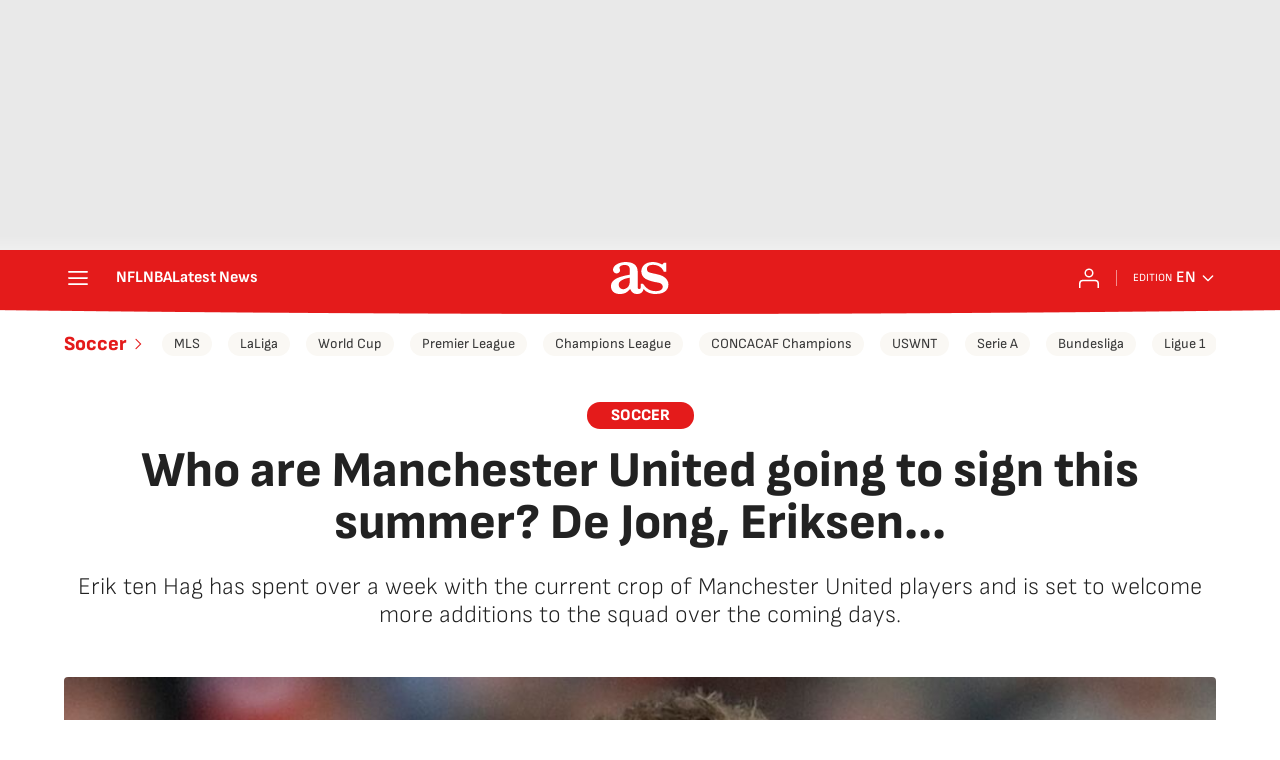

--- FILE ---
content_type: application/x-javascript;charset=utf-8
request_url: https://smetrics.as.com/id?d_visid_ver=5.4.0&d_fieldgroup=A&mcorgid=2387401053DB208C0A490D4C%40AdobeOrg&mid=41669669265916043754221572210650643764&ts=1770145696673
body_size: -38
content:
{"mid":"41669669265916043754221572210650643764"}